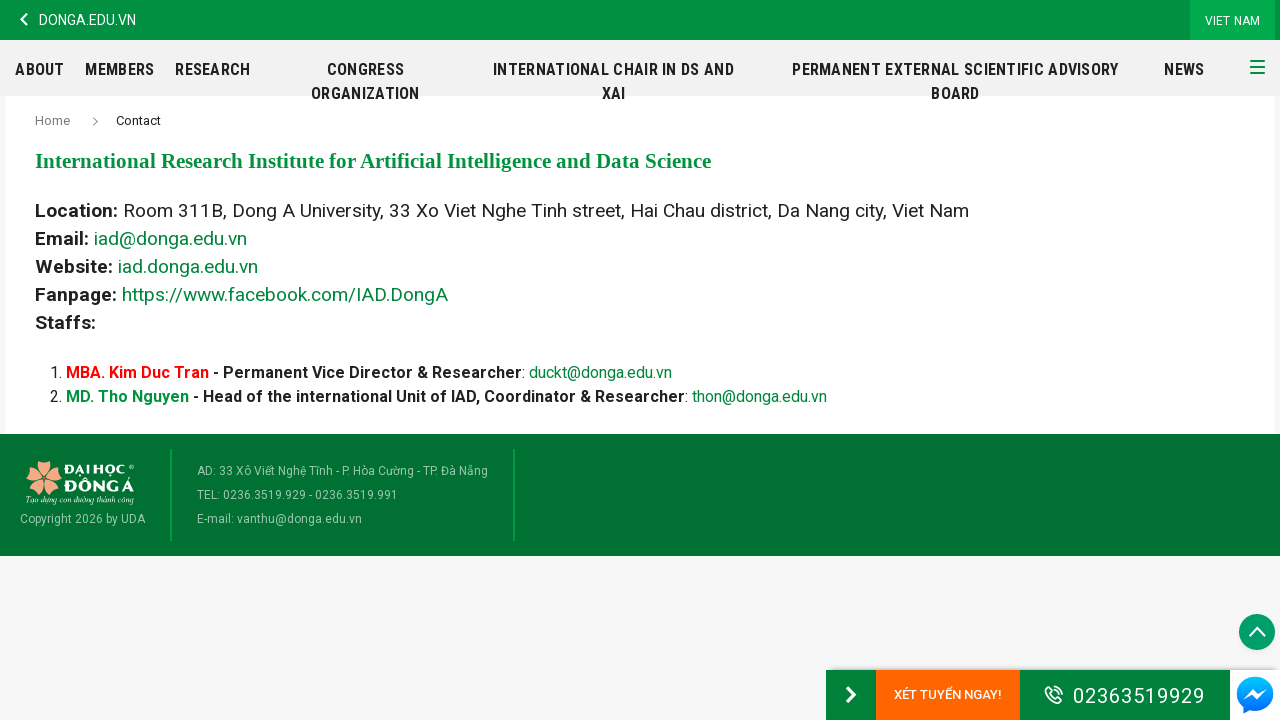

--- FILE ---
content_type: text/html; charset=utf-8
request_url: https://iad.donga.edu.vn/en-us/Contact
body_size: 32902
content:
<!DOCTYPE html>
<html  lang="en-US">
<head id="Head"><meta content="text/html; charset=UTF-8" http-equiv="Content-Type" />
<!-- Google tag (gtag.js) -->
<script async src="https://www.googletagmanager.com/gtag/js?id=G-595102BDMG"></script>
<script>
  window.dataLayer = window.dataLayer || [];
  function gtag(){dataLayer.push(arguments);}
  gtag('js', new Date());

  gtag('config', 'G-595102BDMG');
</script><title>
	Contact
</title><meta id="MetaDescription" name="DESCRIPTION" content="IAD UDA" /><meta id="MetaRobots" name="ROBOTS" content="INDEX, FOLLOW" /><link href="/Resources/Shared/stylesheets/dnndefault/7.0.0/default.css?cdv=896" type="text/css" rel="stylesheet"/><link href="/DesktopModules/MVC/GGMenu2/module.css?cdv=896" type="text/css" rel="stylesheet"/><link href="/portals/_default/skins/GGDongAKhoa/css/vendor-04bea03a56.min.css?cdv=896" type="text/css" rel="stylesheet"/><link href="/Portals/_default/skins/ggdongakhoa/skin.css?cdv=896" type="text/css" rel="stylesheet"/><link href="/portals/_default/skins/GGDongAKhoa/css/style-bec1906370.min.css?cdv=896" type="text/css" rel="stylesheet"/><link href="/portals/_default/skins/GGDongAKhoa/css/theme-common.css?cdv=896" type="text/css" rel="stylesheet"/><link href="/Portals/_default/skins/ggdongakhoa/css/customDetail.css?cdv=896" type="text/css" rel="stylesheet"/><script src="/Resources/libraries/jQuery/01_09_01/jquery.js?cdv=896" type="text/javascript"></script><script src="/Resources/libraries/jQuery-Migrate/01_02_01/jquery-migrate.js?cdv=896" type="text/javascript"></script><script src="/Resources/libraries/jQuery-UI/01_11_03/jquery-ui.js?cdv=896" type="text/javascript"></script><link rel='SHORTCUT ICON' href='/Portals/37/favicon.ico?ver=2020-01-06-160432-077' type='image/x-icon' /><link href="https://iad.donga.edu.vn/Contact" rel="canonical" /><meta name="viewport" content="width=device-width,initial-scale=1" /></head>
<body id="Body">

    <!-- Google Tag Manager (noscript) -->
<noscript><iframe src="https://www.googletagmanager.com/ns.html?id=GTM-W8WHPCG"
height="0" width="0" style="display:none;visibility:hidden"></iframe></noscript>
<!-- End Google Tag Manager (noscript) -->
    <form method="post" action="/en-us/Contact" id="Form" enctype="multipart/form-data">
<div class="aspNetHidden">
<input type="hidden" name="__EVENTTARGET" id="__EVENTTARGET" value="" />
<input type="hidden" name="__EVENTARGUMENT" id="__EVENTARGUMENT" value="" />
<input type="hidden" name="__VIEWSTATE_CACHEKEY" id="__VIEWSTATE_CACHEKEY" value="VS_wepxtwzw54xipoly3q5fhuvh_639047243149533725" />
<input type="hidden" name="__VIEWSTATE" id="__VIEWSTATE" value="" />
</div>

<script type="text/javascript">
//<![CDATA[
var theForm = document.forms['Form'];
if (!theForm) {
    theForm = document.Form;
}
function __doPostBack(eventTarget, eventArgument) {
    if (!theForm.onsubmit || (theForm.onsubmit() != false)) {
        theForm.__EVENTTARGET.value = eventTarget;
        theForm.__EVENTARGUMENT.value = eventArgument;
        theForm.submit();
    }
}
//]]>
</script>


<script src="/WebResource.axd?d=pynGkmcFUV07ezkhilhkZ45-_515OTwbQVAnLzHz7h70pyZKUOE1siO8_HQ1&amp;t=638901788248157332" type="text/javascript"></script>


<script src="/ScriptResource.axd?d=NJmAwtEo3IpoMceMGX3S_QE_KUMJeE9HQB3daM37pkHUE5SaMB6nrB3y-UJZBTIs_Xyn_uSU-GLWZ1X9pdtkOkHuZvjrSxikbom0jsI9-wiEMVoPz1yqcRYvIA_cOYq-vvwxJQ2&amp;t=5c0e0825" type="text/javascript"></script>
<script src="/ScriptResource.axd?d=dwY9oWetJoKnckqekexyhxSZ7H4-UNvNZWzb94Ed518MMqvQ81HPqOqB_7d0ZVrnAnxLtAdng326Nqd71c3BHIfXJ9Yq15zVW4OoRG13rqEG_9dUoWe6hSKhzBnLKgJbKqL36JLjjIpKX5Tx0&amp;t=5c0e0825" type="text/javascript"></script>
<div class="aspNetHidden">

	<input type="hidden" name="__VIEWSTATEENCRYPTED" id="__VIEWSTATEENCRYPTED" value="" />
	<input type="hidden" name="__EVENTVALIDATION" id="__EVENTVALIDATION" value="oelyyMfcTmB27+eZlmn/qJYId3j6C+qTk/eAxU068sc7yGD9F/gMWxvVTmeFHPeGeQca57YeGq3umBE5Z8C7HL13uN8TRVNDxDIDQWOftIfwiZSO" />
</div><script src="/portals/_default/skins/GGDongAKhoa/js/vendor-afeb712b20.min.js?cdv=896" type="text/javascript"></script><script src="https://cdnjs.cloudflare.com/ajax/libs/jquery-mousewheel/3.1.13/jquery.mousewheel.min.js?cdv=896" type="text/javascript"></script><script src="/portals/_default/skins/GGDongAKhoa/js/script.js?cdv=896" type="text/javascript"></script><script src="/js/dnn.modalpopup.js?cdv=896" type="text/javascript"></script><script src="/js/dnncore.js?cdv=896" type="text/javascript"></script>
<script type="text/javascript">
//<![CDATA[
Sys.WebForms.PageRequestManager._initialize('ScriptManager', 'Form', [], [], [], 90, '');
//]]>
</script>

        
        
        <!--CDF(Css|/Portals/_default/skins/ggdongakhoa/css/customDetail.css?cdv=896)-->


<div class="wrapper">
    <!-- include header.html -->
    <header class="header-container">
        <button class="hambuger-menu button-open-mobile-menu" type="button">
            <span class="wrap">
                <span class="line line1"></span>
                <span class="line line2"></span>
                <span class="line line3"></span>
                <span class="line line4"></span>
            </span>
        </button>
        <div class="header-top">
            <div class="container">
                <div class="row align-items-center">
                    <div id="dnn_GoHome_Header_Top_Left" class="col social-content">
    <ul class="social-list">
        <li class="item">
            <a href="https://donga.edu.vn/" target="_blank" class="social-item">
                <span class="iconda-click-prev"></span>
                <span class="backHome">DONGA.EDU.VN</span>
            </a>
        </li>
    </ul>
</div>

                    <div id="dnn_Header_Top_Right" class="col-auto ml-auto navigation-top DNNEmptyPane">
                    </div>
                    
    <div class="col-auto language-content">
        <ul class="list">
            
                <li class="item" id="lang-vi-VN"><a href="https://iad.donga.edu.vn/Contact" class="item-link">VIET NAM</a></li>
            
        </ul>
    </div>

                </div>
            </div>
        </div>
        <div id="dnn_Header">
        <div class="DnnModule DnnModule-GGMenu2 DnnModule-12180"><a name="12180"></a>
<div class="ContainerWrapper">
    <div class="dnnClear">       
        <div id="dnn_ctr12180_ContentPane" class="ContainerPane"><!-- Start_Module_12180 --><div id="dnn_ctr12180_ModuleContent" class="DNNModuleContent ModGGMenu2C">
	<div id="mvcContainer-12180">
    







<div class="navigation-container" id="module-12180">
    <button class="hambuger-menu button-close-mobile-menu opened visible-mobile" type="button">
        <span class="wrap">
            <span class="line line1"></span>
            <span class="line line2"></span>
            <span class="line line3"></span>
            <span class="line line4"></span>
        </span>
    </button>
    <div class="language-content visible-mobile" id="languages">
    </div>
    <div class="search-content visible-mobile">
        <div>
            <div class="form-group">
                <input id="menuInputSearch" type="text" class="form-control" placeholder="Search" />
            </div>
            <div class="button">
                <button class="button button-search" id="menuSearch" type="button"><span class="ficon iconda-search"></span></button>
            </div>
        </div>
    </div>
    <div class="main-navigation">
        <div class="container">
                <div class="row">
                    <ul class="list-navigation">
                            <li class="nav-item ">
                                <a href="https://iad.donga.edu.vn" class="nav-link"><img src="https://iad.donga.edu.vn/images/logo-icon.svg" alt="Dong A Website" /></a>
                            </li>
                <li class="nav-item  ">
                    <a class="btn-open-nav-sub js-open-nav-sub">
                    </a>
                    <a class="nav-link" href=https://iad.donga.edu.vn/About-IAD target=_self >About</a>
                </li>
                <li class="nav-item  ">
                    <a class="btn-open-nav-sub js-open-nav-sub">
                    </a>
                    <a class="nav-link" href=https://iad.donga.edu.vn/Members target=_self >Members</a>
                </li>
                <li class="nav-item  ">
                    <a class="btn-open-nav-sub js-open-nav-sub">
                            <span class="iconda-arrow-light-down"></span>
                    </a>
                    <a class="nav-link" href=https://iad.donga.edu.vn/Research target=_self >Research</a>
                    <div class="nav-sub-content">
                        <div class="container">
                            <ul class="nav-sub">
                <li class="nav-sub-item">
                    <h4 class="nav-sub-title" ><a href="https://iad.donga.edu.vn/Research/Publication" target="_self" class="nav-sub-link">Publication</a></h4>
                    <ul class="nav-sub-child">
                    </ul>
                </li>
                <li class="nav-sub-item">
                    <h4 class="nav-sub-title" ><a href="https://iad.donga.edu.vn/Research/Conferences" target="_self" class="nav-sub-link">Conferences</a></h4>
                    <ul class="nav-sub-child">
                    </ul>
                </li>

                            </ul>
                        </div>
                    </div>
                </li>
                <li class="nav-item  ">
                    <a class="btn-open-nav-sub js-open-nav-sub">
                            <span class="iconda-arrow-light-down"></span>
                    </a>
                    <a class="nav-link" href=https://iad.donga.edu.vn/CONGRESS-ORGANIZATION target=_blank >Congress Organization</a>
                    <div class="nav-sub-content">
                        <div class="container">
                            <ul class="nav-sub">
                <li class="nav-sub-item">
                    <h4 class="nav-sub-title" ><a href="https://www.issatconferences.org/Abstracts/dsbfi/abstract_dsbfi/abstracts_dsbfi19.html" target="_blank" class="nav-sub-link">2019 - 2023</a></h4>
                    <ul class="nav-sub-child">
                <li data-tabid="" class="nav-sub-child-item" ><a href=https://www.issatconferences.org/Abstracts/dsbfi/abstract_dsbfi/abstracts_dsbfi19.html target=_blank class="nav-sub-child-link">DSBFI 1st</a></li>
                <li data-tabid="" class="nav-sub-child-item" ><a href=https://iad.donga.edu.vn/Webinar-2021 target=_blank class="nav-sub-child-link">Webinar 2021</a></li>
                <li data-tabid="" class="nav-sub-child-item" ><a href=https://iad.donga.edu.vn/Webinar-2022 target=_blank class="nav-sub-child-link">Webinar 2022</a></li>
                <li data-tabid="4224" class="nav-sub-child-item" ><a href=https://iad.donga.edu.vn/International-Workshop-2023 target=_self class="nav-sub-child-link">International Workshop 2023</a></li>
                <li data-tabid="4118" class="nav-sub-child-item" ><a href=https://iad.donga.edu.vn/International-Conference-2023 target=_self class="nav-sub-child-link">International Conference 2023</a></li>
                <li data-tabid="" class="nav-sub-child-item" ><a href=https://www.issatconferences.org/Abstracts/dsbfi/abstract_dsbfi/abstracts_dsbfi23.html target=_self class="nav-sub-child-link">DSBFI 2nd</a></li>
                    </ul>
                </li>
                <li class="nav-sub-item">
                    <h4 class="nav-sub-title" ><a href="" target="_self" class="nav-sub-link">2024</a></h4>
                    <ul class="nav-sub-child">
                <li data-tabid="" class="nav-sub-child-item" ><a href=https://smartlife.eai-summits.org/2024/ target=_blank class="nav-sub-child-link">Smart Life Summit 2024: The AI Era</a></li>
                    </ul>
                </li>
                <li class="nav-sub-item">
                    <h4 class="nav-sub-title" ><a href="" target="_blank" class="nav-sub-link">2025</a></h4>
                    <ul class="nav-sub-child">
                <li data-tabid="4275" class="nav-sub-child-item" ><a href=https://iad.donga.edu.vn/International-Workshop-2024 target=_blank class="nav-sub-child-link">International workshop</a></li>
                <li data-tabid="" class="nav-sub-child-item" ><a href=https://www.issatconferences.org/dsbfi2025.html target=_blank class="nav-sub-child-link">DSBFI 3rd</a></li>
                    </ul>
                </li>
                <li class="nav-sub-item">
                    <h4 class="nav-sub-title" ><a href="" target="_blank" class="nav-sub-link">2026</a></h4>
                    <ul class="nav-sub-child">
                <li data-tabid="" class="nav-sub-child-item" ><a href=https://raids.eai-conferences.org/2026/ target=_self class="nav-sub-child-link">RAIDS 2nd</a></li>
                    </ul>
                </li>

                            </ul>
                        </div>
                    </div>
                </li>
                <li class="nav-item  ">
                    <a class="btn-open-nav-sub js-open-nav-sub">
                    </a>
                    <a class="nav-link" href=https://iad.donga.edu.vn/International-Chair-in-DS-and-XAI target=_blank >International Chair in DS and XAI</a>
                </li>
                <li class="nav-item  ">
                    <a class="btn-open-nav-sub js-open-nav-sub">
                    </a>
                    <a class="nav-link" href=https://iad.donga.edu.vn/External-Scientific-Advisory-Board target=_self >Permanent External Scientific Advisory Board</a>
                </li>
                <li class="nav-item  ">
                    <a class="btn-open-nav-sub js-open-nav-sub">
                    </a>
                    <a class="nav-link" href=https://iad.donga.edu.vn/News target=_self >News</a>
                </li>
                <li class="nav-item  visible-mobile">
                    <a class="btn-open-nav-sub js-open-nav-sub">
                    </a>
                    <a class="nav-link" href=https://iad.donga.edu.vn/International-Student-Exchange target=_self >International Student Exchange</a>
                </li>
                            <li class="nav-item">
                                <div class="button-group">
                                    <button class="hambuger-menu button-open-menu" type="button">
                                        <span class="line line1"></span>
                                        <span class="line line2"></span>
                                        <span class="line line3"></span>
                                        <span class="line line4"></span>
                                    </button>
                                    <div class="group-search">
                                        <button class="button-open-search" type="button">
                                            <span class="ficon iconda-search"></span>
                                        </button>
                                        <div class="search-content">
                                            <div>
                                                <div class="form-group">
                                                    <input type="text" class="form-control" placeholder="Search" />
                                                </div>
                                                <div class="button">
                                                    <button class="button button-search" type="button"><span class="ficon iconda-search"></span></button>
                                                </div>
                                            </div>
                                        </div>
                                    </div>
                                </div>
                                <div class="site-map-container">
                                    <div class="menu-header">
                                        <button class="button-back-menu" type="button"><span class="iconda-arrow-left-line"></span> Back</button>
                                    </div>
                                        <div class="site-map-content">
                                            <ul class="site-map">
                                                <li class="site-map-item">
                                                    <a href="https://iad.donga.edu.vn" class="site-map-link active">Home</a>
                                                </li>
                <li class="site-map-item">
                    <a class="site-map-link" href=https://iad.donga.edu.vn/About-IAD target=_self >About</a>

                </li>
                <li class="site-map-item">
                    <a class="site-map-link" href=https://iad.donga.edu.vn/Members target=_self >Members</a>

                </li>
                <li class="site-map-item">
                    <a class="site-map-link" href=https://iad.donga.edu.vn/Research target=_self >Research</a>
                        <ul class="site-map-sub">
                        </ul>

                </li>
                <li class="site-map-item">
                    <a class="site-map-link" href=https://iad.donga.edu.vn/CONGRESS-ORGANIZATION target=_blank >Congress Organization</a>
                        <ul class="site-map-sub">
                <li class="site-map-sub-item"><a class="site-map-sub-link" href=https://www.issatconferences.org/Abstracts/dsbfi/abstract_dsbfi/abstracts_dsbfi19.html target=_blank >DSBFI 1st</a></li>
                <li class="site-map-sub-item"><a class="site-map-sub-link" href=https://iad.donga.edu.vn/Webinar-2021 target=_blank >Webinar 2021</a></li>
                <li class="site-map-sub-item"><a class="site-map-sub-link" href=https://iad.donga.edu.vn/Webinar-2022 target=_blank >Webinar 2022</a></li>
                <li class="site-map-sub-item"><a class="site-map-sub-link" href=https://iad.donga.edu.vn/International-Workshop-2023 target=_self >International Workshop 2023</a></li>
                <li class="site-map-sub-item"><a class="site-map-sub-link" href=https://iad.donga.edu.vn/International-Conference-2023 target=_self >International Conference 2023</a></li>
                <li class="site-map-sub-item"><a class="site-map-sub-link" href=https://www.issatconferences.org/Abstracts/dsbfi/abstract_dsbfi/abstracts_dsbfi23.html target=_self >DSBFI 2nd</a></li>
                <li class="site-map-sub-item"><a class="site-map-sub-link" href=https://smartlife.eai-summits.org/2024/ target=_blank >Smart Life Summit 2024: The AI Era</a></li>
                <li class="site-map-sub-item"><a class="site-map-sub-link" href=https://iad.donga.edu.vn/International-Workshop-2024 target=_blank >International workshop</a></li>
                <li class="site-map-sub-item"><a class="site-map-sub-link" href=https://www.issatconferences.org/dsbfi2025.html target=_blank >DSBFI 3rd</a></li>
                <li class="site-map-sub-item"><a class="site-map-sub-link" href=https://raids.eai-conferences.org/2026/ target=_self >RAIDS 2nd</a></li>
                        </ul>

                </li>
                <li class="site-map-item">
                    <a class="site-map-link" href=https://iad.donga.edu.vn/International-Chair-in-DS-and-XAI target=_blank >International Chair in DS and XAI</a>

                </li>
                <li class="site-map-item">
                    <a class="site-map-link" href=https://iad.donga.edu.vn/External-Scientific-Advisory-Board target=_self >Permanent External Scientific Advisory Board</a>

                </li>
                <li class="site-map-item">
                    <a class="site-map-link" href=https://iad.donga.edu.vn/News target=_self >News</a>

                </li>
                <li class="site-map-item">
                    <a class="site-map-link" href=https://iad.donga.edu.vn/International-Student-Exchange target=_self >International Student Exchange</a>

                </li>
                                            </ul>
                                        </div>
                                </div>
                            </li>

                    </ul>
                </div>
        </div>
    </div>
    <div class="nav-footer visible-mobile">
        <div class="social-content">
            <ul class="social-list" id="mainMenuSocialList">
            </ul>
        </div>
        <div class="button-group button-open-menu">
            <button class="hambuger-menu" type="button">
                <span class="line line1"></span>
                <span class="line line2"></span>
                <span class="line line3"></span>
                <span class="line line4"></span>
            </button>
            <span class="text-mobile">Danh mục tổng hợp</span>
        </div>
    </div>
</div>
<script>
    $(function () {
        if (screen.width > 815) {
            var currentNavItem = $(".navigation-container .nav-item.active");
            $(".navigation-container .nav-item").hover(function () {
                $(".navigation-container .nav-item").removeClass("active");
                $this = $(this);
                var $navLink = $this.find(".nav-link");
                if (($navLink || {}).length > 0 && ($navLink.text() || "").length > 0) {
                    $(this).addClass("active");
                }
            }, function () {
                $(".navigation-container .nav-item").removeClass("active");
                if (currentNavItem != null && currentNavItem.length > 0) {
                    currentNavItem.addClass("active")
                }
            });
        } else {
            var currentNavItem = $(".navigation-container .nav-item.active");
            $(".main-navigation a[href='']").removeAttr("href")
            if ((currentNavItem || {}).length > 0) {
                currentNavItem.removeClass("active");
                var btnNavSub = currentNavItem.find(".js-open-nav-sub").trigger("click");
                currentNavItem.find("li[data-tabid='" + 3107 +"'] a").addClass("active");
            }
        }

        var languages = $(".header-container .header-top .language-content").clone();
        if ((languages || []).length > 0) {
            $("#module-12180 #languages").append(languages.html());
        }

        var socialList = $(".header-container .header-top #dnn_Header_Top_Left .social-list").clone();
        if ((socialList || []).length > 0) {
            $("#module-12180 #mainMenuSocialList").append(socialList.html());
        }

        $("#menuInputSearch").keypress(function (e) {
            if (e.which == 13) {
                $("#menuSearch").trigger("click");
            }
        });

        $("#menuSearch").click(function () {
            var term = $("#menuInputSearch").val();
            if (term.length > 0) {
                $("#headerInputSearch").val(term);
                $("#headerSearch").trigger("click");
            }
        })
    });
</script>


</div>



</div><!-- End_Module_12180 --></div>
    </div>
</div>


</div></div>
    </header>
    <main class="main-container">
        <div class="container container-detail bgc-white">
            <div class="breadcrumb-container">
                

<nav aria-label="breadcrumb" class="breadcrumb-content">
    <ol class="breadcrumb">
        
            <li class="breadcrumb-item " ">
                
                    <a href="https://iad.donga.edu.vn/"" class="text-link">Home</a>
                
            </li>
        
            <li class="breadcrumb-item active" aria-current=page">
                Contact
                
            </li>
        
    </ol>
</nav>

            </div>
            <div id="dnn_ContentPane">
            <div class="DnnModule DnnModule-DNN_HTML DnnModule-15141"><a name="15141"></a>
<div class="ContainerWrapper">
    <div class="dnnClear">       
        <div id="dnn_ctr15141_ContentPane" class="ContainerPane"><!-- Start_Module_15141 --><div id="dnn_ctr15141_ModuleContent" class="DNNModuleContent ModDNNHTMLC">
	<div id="dnn_ctr15141_HtmlModule_lblContent" class="Normal">
	<h1>&nbsp;</h1>

<h1><strong><span style="font-family:verdana;"><span style="color:#00923E;"><span style="font-size:130%;">International Research Institute for Artificial Intelligence and Data Science</span></span></span></strong></h1>

<p>​</p>

<p style="text-align: justify;"><tt><span style="font-size:larger;"><strong>Location:</strong>&nbsp;Room&nbsp;311B, Dong A University, 33 Xo Viet Nghe Tinh street,&nbsp;Hai Chau district,&nbsp;Da Nang city, Viet Nam</span></tt></p>

<p style="text-align: justify;"><tt><span style="font-size:larger;"><strong>Email:</strong>&nbsp;<a href="mailto:iad@donga.edu.vn">iad@donga.edu.vn</a></span></tt></p>

<p style="text-align: justify;"><tt><span style="font-size:larger;"><strong>Website:</strong>&nbsp;<a href="/" target="_blank">iad.donga.edu.vn</a></span></tt></p>

<p style="text-align: justify;"><tt><span style="font-size:larger;"><strong>Fanpage:&nbsp;</strong><a href="https://www.facebook.com/IAD.DongA" target="_blank">https://www.facebook.com/IAD.DongA</a></span></tt></p>

<p style="text-align: justify;"><tt><span style="font-size:larger;"><strong>Staffs:</strong></span></tt></p>

<p style="text-align: justify;">&nbsp;</p>

<ol>
 <li style="text-align: justify;"><strong><span style="color:#ff0000;">MBA. Kim Duc Tran</span> -&nbsp;Permanent Vice Director &amp; Researcher</strong>:&nbsp;<a href="http://duckt@donga.edu.vn/">duckt@donga.edu.vn</a></li>
 <li style="text-align: justify;"><strong><span style="color:#00923E;">MD. Tho Nguyen</span>&nbsp;-</strong>&nbsp;<strong>Head of the international Unit of IAD, Coordinator &amp; Researcher</strong>:&nbsp;<a href="http://thon@donga.edu.vn/">thon@donga.edu.vn</a></li>
</ol>

<p style="text-align: justify;">&nbsp;</p>

</div>

</div><!-- End_Module_15141 --></div>
    </div>
</div>


</div></div>
            <section class="article-container introduce-container pd-introduce-container">
                <div class="row">
                    <div class="col-sm-12 col-md-12 col-lg-9 order-lg-1">
                        <div class="nav-aside-mobile"></div>
                        <div id="dnn_Content_Row1_Left" class="DNNEmptyPane"></div>
                    </div>
                    <div class="col-sm-12 col-md-12 col-lg-3 order-lg-2">
                        <div id="dnn_Content_Row1_Right" class="DNNEmptyPane"></div>
                    </div>
                </div>
            </section>
        </div>
    </main>

    <!-- include footer.html -->
    <footer class="footer-container">
        <section class="main-nav-footer footer-specialist">
            <div class="container">
                <div id="dnn_Footer_Row1_Left" class="site-map-content DNNEmptyPane">
                </div>
            </div>
        </section>
        <section class="main-footer-container">
            <div class="container">
                <div class="footer-bottom-content">
                    <div class="copyright-content">
                        <div class="logo-footer">
                            <a href="https://iad.donga.edu.vn" class="logo-white"></a>
                        </div>
                        <span id="dnn_dnnCopyright_lblCopyright" class="SkinObject">Copyright 2026 by UDA</span>

                    </div>
                    
<div class="footer-contact-content">
    <p class="description">AD: 33 Xô Viết Nghệ Tĩnh - P. Hòa Cường - TP. Đà Nẵng</p>
    <p class="description">TEL: 0236.3519.929 - 0236.3519.991</p>
    <p class="description">E-mail: vanthu@donga.edu.vn</p>
</div>
                    <div id="dnn_Footer_Row1_Right_Bottom" class="social-content DNNEmptyPane">
                    </div>
                </div>
            </div>
        </section>
         

<div id="fb-root"></div>

<a href="javascript:void(0)" id="back-to-top" title="Back to top">
  <span class="iconda-arrow-light-up"></span>
</a>

<div class="block-support-online">
  <span class="btn-toogle-block"></span>
  <a class="btn-orange-13 fixed-button-register item" href="https://docs.google.com/forms/d/e/1FAIpQLSeOqLkwrthw8O7irev2AWEwSnCSDI5MOdo5wyjDDRPtRb0dmA/viewform" target="_blank" title="XÉT TUYỂN NGAY!">      &nbsp;XÉT TUYỂN NGAY!&nbsp;
  </a>
  <a class="tel-block item" href="tel:02363519929" target="_top">
    <span class="iconda-phone"></span><span class="number">02363519929</span>
  </a>
  <a class="facebook-chat-icon item" href="javascript:void(0)" onclick="openMessengerPopup();" id="facebookChatBtn">&nbsp;</a>
</div>

<script>
let chatOpened = false;

// Hàm mở popup chat Facebook
function openMessengerPopup() {
    chatOpened = true; // Đánh dấu đã mở chat
    var facebookPage = "https://www.facebook.com/IAD.DongA/".replace("https://www.facebook.com/", "");
    var messengerUrl = facebookPage;
    window.open(messengerUrl, "Luôn sẵng sàng hỗ trợ bạn", "width=500,height=600");
}

// Sau 5 giây, nếu chưa nhấn chat thì hiển thị nhắc nhở
setTimeout(function() {
    if (!chatOpened) {
        let chatButton = document.getElementById("facebookChatBtn");
        chatButton.classList.add("chat-reminder"); 
       
    }
}, 5000);
</script>

<style>

.chat-reminder {
    background-color: #ff9800 !important; 
    padding: 10px;
    animation: shake 0.5s infinite;
    color: white !important;
    font-weight: bold;
}


@keyframes shake {
    0% { transform: translateX(0); }
    25% { transform: translateX(-5px); }
    50% { transform: translateX(5px); }
    75% { transform: translateX(-5px); }
    100% { transform: translateX(0); }
}
</style>

    </footer>
</div>

        <input name="ScrollTop" type="hidden" id="ScrollTop" />
        <input name="__dnnVariable" type="hidden" id="__dnnVariable" autocomplete="off" />
        
    </form>
    <!--CDF(Javascript|/js/dnncore.js?cdv=896)--><!--CDF(Javascript|/js/dnn.modalpopup.js?cdv=896)--><!--CDF(Css|/Resources/Shared/stylesheets/dnndefault/7.0.0/default.css?cdv=896)--><!--CDF(Css|/Portals/_default/skins/ggdongakhoa/skin.css?cdv=896)--><!--CDF(Css|/DesktopModules/MVC/GGMenu2/module.css?cdv=896)--><!--CDF(Css|/portals/_default/skins/GGDongAKhoa/css/vendor-04bea03a56.min.css?cdv=896)--><!--CDF(Css|/portals/_default/skins/GGDongAKhoa/css/style-bec1906370.min.css?cdv=896)--><!--CDF(Css|/portals/_default/skins/GGDongAKhoa/css/theme-common.css?cdv=896)--><!--CDF(Javascript|/portals/_default/skins/GGDongAKhoa/js/vendor-afeb712b20.min.js?cdv=896)--><!--CDF(Javascript|https://cdnjs.cloudflare.com/ajax/libs/jquery-mousewheel/3.1.13/jquery.mousewheel.min.js?cdv=896)--><!--CDF(Javascript|/portals/_default/skins/GGDongAKhoa/js/script.js?cdv=896)--><!--CDF(Javascript|/Resources/libraries/jQuery/01_09_01/jquery.js?cdv=896)--><!--CDF(Javascript|/Resources/libraries/jQuery-Migrate/01_02_01/jquery-migrate.js?cdv=896)--><!--CDF(Javascript|/Resources/libraries/jQuery-UI/01_11_03/jquery-ui.js?cdv=896)-->
    
	<script>
        $(function () {
            function getCookie(cname) {
                var name = cname + "=";
                var decodedCookie = decodeURIComponent(document.cookie);
                var ca = decodedCookie.split(';');
                for (var i = 0; i < ca.length; i++) {
                    var c = ca[i];
                    while (c.charAt(0) == ' ') {
                        c = c.substring(1);
                    }
                    if (c.indexOf(name) == 0) {
                        return c.substring(name.length, c.length);
                    }
                }
                return "";
            }

            var currentURL = window.location.href;
            var isShow = 'false';
            var curreentStatus = getCookie('showback');
            var splitURL = currentURL.split('/');
            if (currentURL.lastIndexOf('Dao-tao') == -1 || (splitURL != null && splitURL.length > 0 && splitURL[splitURL.length - 1] == 'Dao-tao')) {
                isShow = 'false';
            } else {
                isShow = curreentStatus;
            }

            if (isShow != curreentStatus) {
                document.cookie = "showback=" + isShow + "; path=/";
            }

        });
	</script>
	
	
</body>
</html>

--- FILE ---
content_type: application/javascript
request_url: https://iad.donga.edu.vn/portals/_default/skins/GGDongAKhoa/js/script.js?cdv=896
body_size: 21842
content:
$(document).ready(function() {
  //slick-review home
  $('.slick-review').slick({
    slidesToShow: 3,
    slidesToScroll: 1,
    autoplay: true,
    autoplaySpeed: 4000,
    dots: true,
    arrows: false,
    adaptiveHeight: true,
    responsive: [
      {
        breakpoint: 1301,
        settings: {
          slidesToShow: 2,
          slidesToScroll: 2,
          infinite: true,
          dots: true
        }
      },
      {
        breakpoint: 769,
        settings: {
          slidesToShow: 1,
          slidesToScroll: 1
        }
      }
    ]
  });
  //slick-partner
  $('.slick-partner').slick({
    slidesToShow: 8,
    slidesToScroll: 2,
    autoplay: true,
    autoplaySpeed: 5000,
    dots: false,
    arrows: false,
    adaptiveHeight: true,
    responsive: [
      {
        breakpoint: 1199,
        settings: {
          slidesToShow: 5,
          slidesToScroll: 2,
          infinite: true
        }
      },
      {
        breakpoint: 1024,
        settings: {
          slidesToShow: 4,
          slidesToScroll: 2,
          infinite: true
        }
      },
      {
        breakpoint: 600,
        settings: {
          slidesToShow: 3,
          slidesToScroll: 1
        }
      },
      {
        breakpoint: 480,
        settings: {
          slidesToShow: 2,
          slidesToScroll: 1
        }
      }
    ]
  });

  //slider-news-list
  $('.slider-news-list').slick({
    slidesToShow: 3,
    slidesToScroll: 1,
    autoplay: true,
    autoplaySpeed: 5000,
    dots: false,
    arrows: true,
    adaptiveHeight: true,
    infinite: true,
    prevArrow: $(".back"),
    nextArrow: $(".forward"),
    responsive: [
      {
        breakpoint: 1024,
        settings: {
          slidesToShow: 3,
          slidesToScroll: 1,
          infinite: true
        }
      },
      {
        breakpoint: 768,
        settings: {
          slidesToShow: 2,
          slidesToScroll: 1,
          infinite: true
        }
      },
      {
        breakpoint: 580,
        settings: {
          slidesToShow: 1,
          slidesToScroll: 1
        }
      }
    ]
  });

  //slick review sidebar
  $('.slick-review-sidebar').slick({
    draggable: true,
    arrows: false,
    dots: true,
    fade: true,
    speed: 2000,
    infinite: true,
    autoplay: true,
    cssEase: 'cubic-bezier(0.7, 0, 0.3, 1)',
    touchThreshold: 100
  });

 //images gallery
  $('.lightgallery .filtr-item').addClass('item-show-popup');
  $('.lightgallery').lightGallery({
    thumbnail: true,
    thumbWidth: 100,
    download: false,
    iframeMaxWidth: '100%',
    thumbMargin: 26,
    mode: 'lg-fade',
    share: true,
    selector: '.item-show-popup'
  });
  $('#gallery-tab-list .item').click(function(){
   var lg = $('.lightgallery');
   if (lg.data('lightGallery'))
   lg.data('lightGallery').destroy(true);
   var dataFilter = $(this).attr('data-filter')
   var listHtml = $('.filtr-container').find('.item');
   var listData = Array.from(listHtml);
    if(dataFilter != 'all') {
      $.each(listData, function( index, value ) {
        if($(value).attr('data-category').indexOf(dataFilter) != -1) {
          $(value).addClass('item-show-popup');
        } else {
          $(value).removeClass('item-show-popup');
        }       
      });
      $('.lightgallery').lightGallery({
        thumbnail: true,
        thumbWidth: 100,
        download: false,
        iframeMaxWidth: '100%',
        thumbMargin: 26,
        mode: 'lg-fade',
        share: true,
        selector: '.item-show-popup'
      });
    } else {
      $('.lightgallery .filtr-item').addClass('item-show-popup');
      $('.lightgallery').lightGallery({
        thumbnail: true,
        thumbWidth: 100,
        download: false,
        iframeMaxWidth: '100%',
        thumbMargin: 26,
        mode: 'lg-fade',
        share: true,
        selector: '.item-show-popup'
      });
    }
  })

  //video gallery
  $('.video-thumbnails').lightGallery({
    loadYoutubeThumbnail: true,
    youtubeThumbSize: 'default',
    loadVimeoThumbnail: true,
    vimeoThumbSize: 'thumbnail_medium',
    thumbMargin: 26,
    thumbWidth: 100,
    selector: '.item'
  });


  //menu header
  var win = $(window);
  $('.button-open-menu').on('click', function() {
    if (win.width() > 815) {
      $('body').toggleClass('opened-menu');
      $(this).toggleClass('opened');
      $('.site-map-container').stop().slideToggle();
    } else {
      $('.site-map-container .site-map-content').height(win.height() - 86);
      $('.site-map-container').stop().toggleClass('opened');
    }
    if (win.width() <= 815) {
      $('body').addClass('fixedMenu2');
      removeIOSRubberEffect( document.querySelector( ".navigation-container" ) );
    }
  });

  if (win.width() <= 815) {
    $('.button-back-menu').on('click', function() {
      $('body').removeClass('fixedMenu2');
    });
  }

  $('.button-back-menu').on('click', function() {
    $('.main-navigation').removeClass('fixedMenu2');
    $('.site-map-container').stop().toggleClass('opened');
  })

  // Search bar
  $('.button-open-search').on('click', function() {
    $(this).parent().find('.search-content').stop().slideToggle();
  })

  // Mobile
  $('.button-open-mobile-menu, .button-close-mobile-menu').on('click', function() {
    $('body').toggleClass('opened-mobile-menu');
    if($( window ).width() <= 815) {
      $('html').toggleClass('hidden-scroll');
      $('.navigation-container').toggleClass('hidden-scroll');
    }
    $('.navigation-container').toggleClass('opened');
    //remove position nav down
    if($('body').hasClass('opened-mobile-menu')) {
      $('.header-container').css('position', 'static');
      $('body').removeClass('nav-pd-top');
    } else {
      $('.header-container').css('position', 'fixed');
      $('body').addClass('nav-pd-top');
    }
  })

  $('.js-open-nav-sub').on('click', function() {
    $(this).parent().toggleClass('open').find('.nav-sub-content').stop().slideToggle();
    $(this).find('span').toggleClass('iconda-arrow-light-up');
  })

  $('.select-custom').select2({
    minimumResultsForSearch: Infinity
  });

  // Fix navigation
  var mainNav = $('.main-navigation')
  if (mainNav.length > 0) {
    var posNav = mainNav.offset().top;
    var heightNav = mainNav.height();
    var time;
    if (win.width() > 815) {
      $('.site-map-container').height(win.height() - $('.header-container').height() - 40 + win.scrollTop());
      //$('.site-map-container .site-map').height(win.height() - $('.header-container').height() - 40);

      navbarScroll(posNav, heightNav, time);
      win.scroll(function() {
        navbarScroll(posNav, heightNav, time);
        $('.group-search .search-content').slideUp();

        $('.site-map-container').height(win.height() - $('.header-container').height() - 40 + win.scrollTop());
      })
    }

    if (win.width() <= 815) {
      mainNav.height(win.height() - 195)
    }

    win.resize(function() {
      setTimeout(function() {
        if (win.width() <= 815) {
          mainNav.height(win.height() - 195)
          $('.main-navigation, .site-map-container').removeAttr('style');

          $('.main-navigation').height(win.height() - 195)
        } else {
          resetClass();
          $('.site-map-container').height(win.height() - $('.header-container').height() - 40 + win.scrollTop());
          //$('.site-map-container .site-map').height(win.height() - $('.header-container').height() - 40);
        }
      }, 100)
    })
  }

  $(document).click(function(e) {
    $('.js-open-extra-menu').parent().removeClass('active');
    $('.main-container').removeClass('open-extra-menu');
    if (win.width() <= 815) {
      $('.extra-navigation .nav-sub-content').slideUp();
    } else {
      $('.extra-navigation .nav-sub-content').fadeOut();
    }
  })

  $('.extra-navigation-container').on('click', function(e) {
    e.stopPropagation();
  })


  $('.js-open-extra-menu').on('click', function() {
    if(!$(this).parent().hasClass('active')) {
      if (win.width() <= 815) {
        $('.extra-navigation .nav-sub-content').slideUp();
      } else {
        $('.extra-navigation .nav-sub-content').fadeOut();
      }
      $('.js-open-extra-menu').parent().removeClass('active');
      $(this).parent().toggleClass('active');
      $(this).parent().find('.nav-sub-content').stop().slideToggle();
      $('.main-container').addClass('open-extra-menu');
    } else {
      $(this).parent().removeClass('active');
      $(this).parent().find('.nav-sub-content').stop().slideUp();
      $('.main-container').removeClass('open-extra-menu');
    }
  })

  // Fixed nav sidebar
  var sidebar = $('.js-fixed-nav-aside')
  if (win.width() >= 980 && sidebar.length > 0) {
    var widthParent = sidebar.parent().width()
    var sidebarPos = sidebar.offset().top
    var footerPos = $('.footer-container').offset().top

    if(win.scrollTop() >= sidebarPos) {
      sidebar.addClass('fixed')
    } else {
      sidebar.removeClass('fixed');
      sidebar.removeAttr('style');
    }

    win.scroll(function() {
      if(win.scrollTop() >= sidebarPos) {
        sidebar.addClass('fixed')
      } else {
        sidebar.removeClass('fixed');
        sidebar.removeAttr('style');
      }
    })
  }


  function navbarScroll(posNav, heightNav, time) {
    var scrollTop = $(window).scrollTop();
    if (scrollTop > posNav + heightNav) {
      $('.main-navigation').addClass('scrolling');
    } else {
      $('.main-navigation').removeClass('scrolling');
      if (time) {
        clearTimeout(time);
      }
    }
    if (scrollTop > posNav + heightNav + 50) {
      if (!$('.main-navigation').hasClass('fixed')) {
        time = setTimeout(function() {
          $('.main-navigation').addClass('fixed');
        }, 100);
      }
    } else {
      clearTimeout(time);
      $('.main-navigation').removeClass('fixed');
    }
  }

  function resetClass() {
    $('.main-navigation, .site-map-container, .site-map-container .site-map-content').removeAttr('style');
    $('.site-map-container').removeClass('opened');
    $('.button-open-menu, .navigation-container').removeClass('opened');
    $('body').removeAttr('class');
  }

  //slider
  $('.hero-slider').slick({
    autoplay: true,
    autoplaySpeed: 5000,
    dots: true,
    fade: true,
    touchMove: true
  });
  $('.hero-slider').on('init', function(e, slick) {
    var $firstAnimatingElements = $('div.hero-slide:first-child').find('[data-animation]');
    doAnimations($firstAnimatingElements);
  });
  $('div.hero-slider').on('beforeChange', function(e, slick, currentSlide, nextSlide) {
    //custom style overfllow hidden
    $('.slick-slide').css('display', 'block');
    var $animatingElements = $('div.hero-slide[data-slick-index="' + nextSlide + '"]').find('[data-animation]');
    doAnimations($animatingElements);
  });

  // animations text banner
  function doAnimations(elements) {
    var animationEndEvents = 'webkitAnimationEnd mozAnimationEnd MSAnimationEnd oanimationend animationend';
    elements.each(function() {
      var $this = $(this);
      var $animationDelay = $this.data('delay');
      var $animationType = 'animated ' + $this.data('animation');
      $this.css({
        'animation-delay': $animationDelay,
        '-webkit-animation-delay': $animationDelay
      });
      $this.addClass($animationType).one(animationEndEvents, function() {
        $this.removeClass($animationType);
      });
    });
  }

  //nanoScroller
  $(".nano").nanoScroller({ 
    alwaysVisible: true , 
    preventPageScrolling: true
  });
  
  //slick slider thumbnail
  $('.gallery-slider').slick({
    slidesToShow: 1,
    slidesToScroll: 1,
    arrows: true,
    autoplay: false,
    pauseOnHover: true,
    fade: true,
    infinite: false,
    asNavFor: '.slider-nav-thumbnails',
  });

  $('.slider-nav-thumbnails').slick({
    slidesToShow: 6,
    slidesToScroll: 1,
    asNavFor: '.gallery-slider',
    dots: false,
    arrows: false,
    infinite: false,
    focusOnSelect: true,
    responsive: [
      {
        breakpoint: 768,
        settings: {
          slidesToShow: 5,
          slidesToScroll: 1
        }
      },
      {
        breakpoint: 500,
        settings: {
          slidesToShow: 3,
          slidesToScroll: 1
        }
      }
    ]
  });

  // Remove active class from all thumbnail slides
  $('.slider-nav-thumbnails .slick-slide').removeClass('slick-active');

  // Set active class to first thumbnail slides
  $('.slider-nav-thumbnails .slick-slide').eq(0).addClass('slick-active');

  // On before slide change match active thumbnail to current slide
  $('.gallery-slider').on('beforeChange', function (event, slick, currentSlide, nextSlide) {
    var mySlideNumber = nextSlide;
    $('.slider-nav-thumbnails .slick-slide').removeClass('slick-active');
    $('.slider-nav-thumbnails .slick-slide').eq(mySlideNumber).addClass('slick-active');
 });

  //load file pdf
  var urlFile = $('#viewer-pdf').attr('data-file');
  var strViewPDF = '<iframe allowtransparency="true" style="background:#000;" id="viewer-pdf-content" frameborder="0" scrolling="no" src="'+urlFile+'"></iframe>';
  jQuery('#viewer-pdf').html(strViewPDF);

  //button to top
  if($("#back-to-top").length > 0){
    $(window).scroll(function () {
      var e = $(window).scrollTop();
      if (e > 500) {
        $("#back-to-top").show()
      } else {
        $("#back-to-top").hide()
      }
    });
    $('#back-to-top').on('click', function (e) {
      e.preventDefault();
      $('html,body').animate({
        scrollTop: 0
      }, 800);
    });
  }

  // tabbed content
  $(".tab_content").hide();
  $(".tab_content:first").show();
  
  function createSlick(){
    //slider-news-list
    $('.append-slider-mobile').not('.slick-initialized').slick({
      centerMode: true,
      centerPadding: '30px',
      slidesToShow: 1,
      slidesToScroll: 1,
      autoplay: true,
      autoplaySpeed: 5000,
      dots: false,
      arrows: true,
      adaptiveHeight: true,
      infinite: true,
      prevArrow: $(".back"),
      nextArrow: $(".forward"),
      responsive: [
        {
          breakpoint: 600,
          settings: {
            slidesToShow: 1,
            slidesToScroll: 1,
            autoplay: true,
            autoplaySpeed: 5000,
            touchMove: true
          }
        }
      ]
    });
  }

  //responsive news
  $(window).on("resize", function () {
    var screensize= $( window ).width();
    //fixed top menu
    if(screensize <= 815) {
      // Hide Header on on scroll down
      var didScroll;
      var lastScrollTop = 0;
      var delta = 5;
      var navbarHeight = $('header').outerHeight();
      $('body').addClass('nav-pd-top');
      $(window).scroll(function(event){
        didScroll = true;
      });

      setInterval(function() {
        if (didScroll) {
          hasScrolled();
          didScroll = false;
        }
      }, 250);
      
      function hasScrolled() {
        var st = $(this).scrollTop();
        // Make sure they scroll more than delta
        if(Math.abs(lastScrollTop - st) <= delta)
          return;
  
        // If they scrolled down and are past the navbar, add class .nav-up.
        // This is necessary so you never see what is "behind" the navbar.
        if (st > lastScrollTop && st > navbarHeight){
          // Scroll Down
          $('header').removeClass('nav-down').addClass('nav-up');
        } else {
          // Scroll Up
          if(st + $(window).height() < $(document).height()) {
            $('header').removeClass('nav-up').addClass('nav-down');
          }
        }
          
        lastScrollTop = st;
      }
    }
    //full content news
    if(screensize <= 768) {
      $('#full-news-top .media-block-container').removeClass('media-cols-content');
      $('#full-news-top .media-block-container').addClass('media-rows-content');
    }
    if(screensize <= 1280) {
      //remove video background
      $('.video-background').remove();
    }

    if(screensize <= 991) {
      //remove video background
      var heightListVideo = $('.vertical-list-video .nano').height();
      if(heightListVideo <= 450) {
        $('.nano .nano-content').css('height', 'auto');
      }
    }
    if(screensize <= 600) {
      //slider-news-list
      createSlick();
    }

    if(screensize <= 580) {
      // remove nano
      $('.future-news-block').removeClass('nano');
    }
  }).resize();

  /* if in tab mode */
  $("ul.tabs li").click(function() {
  
    $(".tab_content").hide();
    var activeTab = $(this).attr("rel"); 
    $("#"+activeTab).fadeIn();		
  
    $("ul.tabs li").removeClass("active");
    $(this).addClass("active");

  $(".tab_drawer_heading").removeClass("d_active");
  $(".tab_drawer_heading[rel^='"+activeTab+"']").addClass("d_active");
  
  });

	/* if in drawer mode */
	$(".tab_drawer_heading").click(function() {
    $(".tab_content").hide();
    var d_activeTab = $(this).attr("rel"); 
    $("#"+d_activeTab).fadeIn();
	  
	  $(".tab_drawer_heading").removeClass("d_active");
      $(this).addClass("d_active");
	  
	  $("ul.tabs li").removeClass("active");
	  $("ul.tabs li[rel^='"+d_activeTab+"']").addClass("active");
    });
	
	
	/* Extra class "tab_last" 
	   to add border to right side
	   of last tab */
	$('ul.tabs li').last().addClass("tab_last");


  //filter gallery tab
  $("#gallery-tab-list .item").first().addClass("active");
  $("#gallery-tab-list .item").click(function() {
    $( this ).parent().find( '.item.active' ).removeClass( 'active' );
    $( this ).addClass( 'active' );
  });

  //append html sidebar mobile <= 991px
  var htmlClone = $('.nav-aside-content').clone(true);
  var htmlAsideMobile = $(".nav-aside-mobile");
  //append html admissions responsive <= 580px
  var htmlCloneAdmissions = $('.admissions-news-content').clone(true);
  var htmlAsideAdmissionsMobile = $(".admissions-news-mobile");
  //append html article-ads-content responsive <= 580px
  var htmlClonearticle = $('.article-ads-content').clone(true);
  var htmlAsideArticleMobile = $(".article-ads-content-mobile");
  //move div admission-block-article responsive
  var htmlAsideArticleIpad = $(".article-ads-ipad");
  $(window).on("resize", function () {
    var screensize= $( window ).width();
    if(screensize <= 991) {
      htmlClone = htmlClone.removeClass("nav-aside-content");
      htmlAsideMobile.append(htmlClone);
    }
    if(screensize <= 580) {
      htmlCloneAdmissions = htmlCloneAdmissions.removeClass("admissions-news-content");
      htmlAsideAdmissionsMobile.append(htmlCloneAdmissions);
      $('.admissions-news-content').remove();
      //move div in article-ads-content-mobile
      $(".article-ads-content02").prependTo(".article-ads-content-mobile");
      //append html article-ads-content responsive <= 580px
      htmlClonearticle = htmlClonearticle.removeClass("article-ads-content");
      htmlAsideArticleMobile.append(htmlClonearticle);
      $('.article-ads-content').remove();
    }
    //move div admission-block-article responsive
    if(screensize <= 1199 && screensize > 600) {
      fullWidthArticle= htmlClonearticle.removeClass("article-ads-content");
      htmlAsideArticleIpad.append(fullWidthArticle);
      $('.article-ads-content').remove();
      //remove colum
      $('.article-ads-ipad').addClass('row');
      $('.article-ads-ipad .admission-full-width').removeClass('col-sm-6');
      $('.article-ads-ipad .admission-block-article').addClass('col-sm-6');
      $(".article-ads-ipad .admission-block-article").prependTo(".article-ads-ipad");
    }
  }).resize();
  
  //facebook chat plugin
  (function (d, s, id) {
      var js, fjs = d.getElementsByTagName(s)[0];
      if (d.getElementById(id)) return;
      js = d.createElement(s); js.id = id;
      js.src = 'https://connect.facebook.net/vi_VN/sdk.js#xfbml=1&version=v2.12&appId=920861871357607&autoLogAppEvents=1';
      fjs.parentNode.insertBefore(js, fjs);
  }(document, 'script', 'facebook-jssdk'));
  $(".facebook-chat-icon").click(function (e) {
      e.preventDefault();
      $(".facebook-chat-page").toggleClass("active");
  });

  // add class toogle block support
  $('.btn-toogle-block').click(function() {
    $('.block-support-online').toggleClass('hidden-support-block');
  });

  //smooth scroll js
  SmoothScroll({
    // Scrolling Core
    animationTime    : 400, // [ms]
    stepSize         : 100, // [px]

    // Acceleration
    accelerationDelta : 50,  // 50
    accelerationMax   : 3,   // 3

    // Keyboard Settings
    keyboardSupport   : true,  // option
    arrowScroll       : 50,    // [px]

    // Pulse (less tweakable)
    // ratio of "tail" to "acceleration"
    pulseAlgorithm   : true,
    pulseScale       : 4,
    pulseNormalize   : 1,

    // Other
    touchpadSupport   : false, // ignore touchpad by default
    fixedBackground   : true, 
    excluded          : ''    
  });

  // scroll to top tab page khoa
  var hgHeader =  $(".header-container").height();
  $(".nav-tabs-module .tab_container .tab_drawer_heading").click(function(){
    $('html, body').animate({
      scrollTop: $(this).offset().top-hgHeader
   }, 300);
  });

  // scroll to top tab page index
  var width = $(window).width();
  $(".extra-navigation .nav-item .js-open-extra-menu").click(function(){
    if(width <= 600) {
      $(window).scrollTop($(this).offset())
    }
  });
  

})




